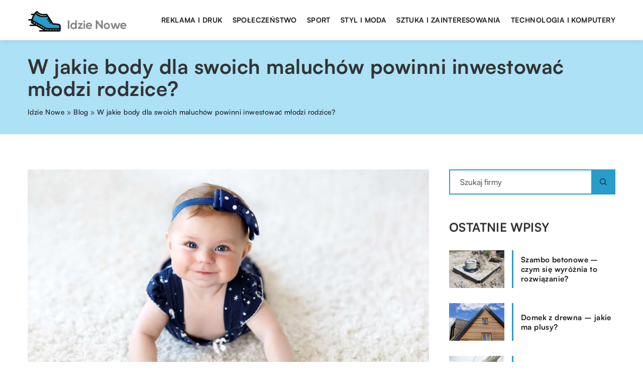

--- FILE ---
content_type: text/html; charset=UTF-8
request_url: https://idzie-nowe.pl/w-jakie-body-dla-swoich-maluchow-powinni-inwestowac-mlodzi-rodzice/
body_size: 13933
content:
<!DOCTYPE html>
<html lang="pl">
<head><meta charset="UTF-8"><script>if(navigator.userAgent.match(/MSIE|Internet Explorer/i)||navigator.userAgent.match(/Trident\/7\..*?rv:11/i)){var href=document.location.href;if(!href.match(/[?&]nowprocket/)){if(href.indexOf("?")==-1){if(href.indexOf("#")==-1){document.location.href=href+"?nowprocket=1"}else{document.location.href=href.replace("#","?nowprocket=1#")}}else{if(href.indexOf("#")==-1){document.location.href=href+"&nowprocket=1"}else{document.location.href=href.replace("#","&nowprocket=1#")}}}}</script><script>class RocketLazyLoadScripts{constructor(){this.v="1.2.3",this.triggerEvents=["keydown","mousedown","mousemove","touchmove","touchstart","touchend","wheel"],this.userEventHandler=this._triggerListener.bind(this),this.touchStartHandler=this._onTouchStart.bind(this),this.touchMoveHandler=this._onTouchMove.bind(this),this.touchEndHandler=this._onTouchEnd.bind(this),this.clickHandler=this._onClick.bind(this),this.interceptedClicks=[],window.addEventListener("pageshow",t=>{this.persisted=t.persisted}),window.addEventListener("DOMContentLoaded",()=>{this._preconnect3rdParties()}),this.delayedScripts={normal:[],async:[],defer:[]},this.trash=[],this.allJQueries=[]}_addUserInteractionListener(t){if(document.hidden){t._triggerListener();return}this.triggerEvents.forEach(e=>window.addEventListener(e,t.userEventHandler,{passive:!0})),window.addEventListener("touchstart",t.touchStartHandler,{passive:!0}),window.addEventListener("mousedown",t.touchStartHandler),document.addEventListener("visibilitychange",t.userEventHandler)}_removeUserInteractionListener(){this.triggerEvents.forEach(t=>window.removeEventListener(t,this.userEventHandler,{passive:!0})),document.removeEventListener("visibilitychange",this.userEventHandler)}_onTouchStart(t){"HTML"!==t.target.tagName&&(window.addEventListener("touchend",this.touchEndHandler),window.addEventListener("mouseup",this.touchEndHandler),window.addEventListener("touchmove",this.touchMoveHandler,{passive:!0}),window.addEventListener("mousemove",this.touchMoveHandler),t.target.addEventListener("click",this.clickHandler),this._renameDOMAttribute(t.target,"onclick","rocket-onclick"),this._pendingClickStarted())}_onTouchMove(t){window.removeEventListener("touchend",this.touchEndHandler),window.removeEventListener("mouseup",this.touchEndHandler),window.removeEventListener("touchmove",this.touchMoveHandler,{passive:!0}),window.removeEventListener("mousemove",this.touchMoveHandler),t.target.removeEventListener("click",this.clickHandler),this._renameDOMAttribute(t.target,"rocket-onclick","onclick"),this._pendingClickFinished()}_onTouchEnd(t){window.removeEventListener("touchend",this.touchEndHandler),window.removeEventListener("mouseup",this.touchEndHandler),window.removeEventListener("touchmove",this.touchMoveHandler,{passive:!0}),window.removeEventListener("mousemove",this.touchMoveHandler)}_onClick(t){t.target.removeEventListener("click",this.clickHandler),this._renameDOMAttribute(t.target,"rocket-onclick","onclick"),this.interceptedClicks.push(t),t.preventDefault(),t.stopPropagation(),t.stopImmediatePropagation(),this._pendingClickFinished()}_replayClicks(){window.removeEventListener("touchstart",this.touchStartHandler,{passive:!0}),window.removeEventListener("mousedown",this.touchStartHandler),this.interceptedClicks.forEach(t=>{t.target.dispatchEvent(new MouseEvent("click",{view:t.view,bubbles:!0,cancelable:!0}))})}_waitForPendingClicks(){return new Promise(t=>{this._isClickPending?this._pendingClickFinished=t:t()})}_pendingClickStarted(){this._isClickPending=!0}_pendingClickFinished(){this._isClickPending=!1}_renameDOMAttribute(t,e,r){t.hasAttribute&&t.hasAttribute(e)&&(event.target.setAttribute(r,event.target.getAttribute(e)),event.target.removeAttribute(e))}_triggerListener(){this._removeUserInteractionListener(this),"loading"===document.readyState?document.addEventListener("DOMContentLoaded",this._loadEverythingNow.bind(this)):this._loadEverythingNow()}_preconnect3rdParties(){let t=[];document.querySelectorAll("script[type=rocketlazyloadscript]").forEach(e=>{if(e.hasAttribute("src")){let r=new URL(e.src).origin;r!==location.origin&&t.push({src:r,crossOrigin:e.crossOrigin||"module"===e.getAttribute("data-rocket-type")})}}),t=[...new Map(t.map(t=>[JSON.stringify(t),t])).values()],this._batchInjectResourceHints(t,"preconnect")}async _loadEverythingNow(){this.lastBreath=Date.now(),this._delayEventListeners(this),this._delayJQueryReady(this),this._handleDocumentWrite(),this._registerAllDelayedScripts(),this._preloadAllScripts(),await this._loadScriptsFromList(this.delayedScripts.normal),await this._loadScriptsFromList(this.delayedScripts.defer),await this._loadScriptsFromList(this.delayedScripts.async);try{await this._triggerDOMContentLoaded(),await this._triggerWindowLoad()}catch(t){console.error(t)}window.dispatchEvent(new Event("rocket-allScriptsLoaded")),this._waitForPendingClicks().then(()=>{this._replayClicks()}),this._emptyTrash()}_registerAllDelayedScripts(){document.querySelectorAll("script[type=rocketlazyloadscript]").forEach(t=>{t.hasAttribute("data-rocket-src")?t.hasAttribute("async")&&!1!==t.async?this.delayedScripts.async.push(t):t.hasAttribute("defer")&&!1!==t.defer||"module"===t.getAttribute("data-rocket-type")?this.delayedScripts.defer.push(t):this.delayedScripts.normal.push(t):this.delayedScripts.normal.push(t)})}async _transformScript(t){return new Promise((await this._littleBreath(),navigator.userAgent.indexOf("Firefox/")>0||""===navigator.vendor)?e=>{let r=document.createElement("script");[...t.attributes].forEach(t=>{let e=t.nodeName;"type"!==e&&("data-rocket-type"===e&&(e="type"),"data-rocket-src"===e&&(e="src"),r.setAttribute(e,t.nodeValue))}),t.text&&(r.text=t.text),r.hasAttribute("src")?(r.addEventListener("load",e),r.addEventListener("error",e)):(r.text=t.text,e());try{t.parentNode.replaceChild(r,t)}catch(i){e()}}:async e=>{function r(){t.setAttribute("data-rocket-status","failed"),e()}try{let i=t.getAttribute("data-rocket-type"),n=t.getAttribute("data-rocket-src");t.text,i?(t.type=i,t.removeAttribute("data-rocket-type")):t.removeAttribute("type"),t.addEventListener("load",function r(){t.setAttribute("data-rocket-status","executed"),e()}),t.addEventListener("error",r),n?(t.removeAttribute("data-rocket-src"),t.src=n):t.src="data:text/javascript;base64,"+window.btoa(unescape(encodeURIComponent(t.text)))}catch(s){r()}})}async _loadScriptsFromList(t){let e=t.shift();return e&&e.isConnected?(await this._transformScript(e),this._loadScriptsFromList(t)):Promise.resolve()}_preloadAllScripts(){this._batchInjectResourceHints([...this.delayedScripts.normal,...this.delayedScripts.defer,...this.delayedScripts.async],"preload")}_batchInjectResourceHints(t,e){var r=document.createDocumentFragment();t.forEach(t=>{let i=t.getAttribute&&t.getAttribute("data-rocket-src")||t.src;if(i){let n=document.createElement("link");n.href=i,n.rel=e,"preconnect"!==e&&(n.as="script"),t.getAttribute&&"module"===t.getAttribute("data-rocket-type")&&(n.crossOrigin=!0),t.crossOrigin&&(n.crossOrigin=t.crossOrigin),t.integrity&&(n.integrity=t.integrity),r.appendChild(n),this.trash.push(n)}}),document.head.appendChild(r)}_delayEventListeners(t){let e={};function r(t,r){!function t(r){!e[r]&&(e[r]={originalFunctions:{add:r.addEventListener,remove:r.removeEventListener},eventsToRewrite:[]},r.addEventListener=function(){arguments[0]=i(arguments[0]),e[r].originalFunctions.add.apply(r,arguments)},r.removeEventListener=function(){arguments[0]=i(arguments[0]),e[r].originalFunctions.remove.apply(r,arguments)});function i(t){return e[r].eventsToRewrite.indexOf(t)>=0?"rocket-"+t:t}}(t),e[t].eventsToRewrite.push(r)}function i(t,e){let r=t[e];Object.defineProperty(t,e,{get:()=>r||function(){},set(i){t["rocket"+e]=r=i}})}r(document,"DOMContentLoaded"),r(window,"DOMContentLoaded"),r(window,"load"),r(window,"pageshow"),r(document,"readystatechange"),i(document,"onreadystatechange"),i(window,"onload"),i(window,"onpageshow")}_delayJQueryReady(t){let e;function r(r){if(r&&r.fn&&!t.allJQueries.includes(r)){r.fn.ready=r.fn.init.prototype.ready=function(e){return t.domReadyFired?e.bind(document)(r):document.addEventListener("rocket-DOMContentLoaded",()=>e.bind(document)(r)),r([])};let i=r.fn.on;r.fn.on=r.fn.init.prototype.on=function(){if(this[0]===window){function t(t){return t.split(" ").map(t=>"load"===t||0===t.indexOf("load.")?"rocket-jquery-load":t).join(" ")}"string"==typeof arguments[0]||arguments[0]instanceof String?arguments[0]=t(arguments[0]):"object"==typeof arguments[0]&&Object.keys(arguments[0]).forEach(e=>{let r=arguments[0][e];delete arguments[0][e],arguments[0][t(e)]=r})}return i.apply(this,arguments),this},t.allJQueries.push(r)}e=r}r(window.jQuery),Object.defineProperty(window,"jQuery",{get:()=>e,set(t){r(t)}})}async _triggerDOMContentLoaded(){this.domReadyFired=!0,await this._littleBreath(),document.dispatchEvent(new Event("rocket-DOMContentLoaded")),await this._littleBreath(),window.dispatchEvent(new Event("rocket-DOMContentLoaded")),await this._littleBreath(),document.dispatchEvent(new Event("rocket-readystatechange")),await this._littleBreath(),document.rocketonreadystatechange&&document.rocketonreadystatechange()}async _triggerWindowLoad(){await this._littleBreath(),window.dispatchEvent(new Event("rocket-load")),await this._littleBreath(),window.rocketonload&&window.rocketonload(),await this._littleBreath(),this.allJQueries.forEach(t=>t(window).trigger("rocket-jquery-load")),await this._littleBreath();let t=new Event("rocket-pageshow");t.persisted=this.persisted,window.dispatchEvent(t),await this._littleBreath(),window.rocketonpageshow&&window.rocketonpageshow({persisted:this.persisted})}_handleDocumentWrite(){let t=new Map;document.write=document.writeln=function(e){let r=document.currentScript;r||console.error("WPRocket unable to document.write this: "+e);let i=document.createRange(),n=r.parentElement,s=t.get(r);void 0===s&&(s=r.nextSibling,t.set(r,s));let a=document.createDocumentFragment();i.setStart(a,0),a.appendChild(i.createContextualFragment(e)),n.insertBefore(a,s)}}async _littleBreath(){Date.now()-this.lastBreath>45&&(await this._requestAnimFrame(),this.lastBreath=Date.now())}async _requestAnimFrame(){return document.hidden?new Promise(t=>setTimeout(t)):new Promise(t=>requestAnimationFrame(t))}_emptyTrash(){this.trash.forEach(t=>t.remove())}static run(){let t=new RocketLazyLoadScripts;t._addUserInteractionListener(t)}}RocketLazyLoadScripts.run();</script>	
	
	<meta name="viewport" content="width=device-width, initial-scale=1">
		<meta name='robots' content='index, follow, max-image-preview:large, max-snippet:-1, max-video-preview:-1' />

	<!-- This site is optimized with the Yoast SEO plugin v26.6 - https://yoast.com/wordpress/plugins/seo/ -->
	<title>W jakie body dla swoich maluchów powinni inwestować młodzi rodzice? - idzie-nowe.pl</title><link rel="stylesheet" href="https://idzie-nowe.pl/wp-content/cache/min/1/48b019f1005c16fd20e33c64f6b45f45.css" media="all" data-minify="1" />
	<link rel="canonical" href="https://idzie-nowe.pl/w-jakie-body-dla-swoich-maluchow-powinni-inwestowac-mlodzi-rodzice/" />
	<meta property="og:locale" content="pl_PL" />
	<meta property="og:type" content="article" />
	<meta property="og:title" content="W jakie body dla swoich maluchów powinni inwestować młodzi rodzice? - idzie-nowe.pl" />
	<meta property="og:description" content="Body to podstawowa część garderoby każdego niemowlaka. W związku z tym stanowi niezastąpiony element wyprawki do szpitala, jak i wyposażenie [&hellip;]" />
	<meta property="og:url" content="https://idzie-nowe.pl/w-jakie-body-dla-swoich-maluchow-powinni-inwestowac-mlodzi-rodzice/" />
	<meta property="og:site_name" content="idzie-nowe.pl" />
	<meta property="og:image" content="https://idzie-nowe.pl/wp-content/uploads/2022/02/lifestyle-niemowlak-body-niemowlece-ubranka-dla-dziecka.jpg" />
	<meta property="og:image:width" content="1280" />
	<meta property="og:image:height" content="800" />
	<meta property="og:image:type" content="image/jpeg" />
	<meta name="author" content="idzie-nowe" />
	<meta name="twitter:card" content="summary_large_image" />
	<meta name="twitter:label1" content="Napisane przez" />
	<meta name="twitter:data1" content="idzie-nowe" />
	<meta name="twitter:label2" content="Szacowany czas czytania" />
	<meta name="twitter:data2" content="1 minuta" />
	<script type="application/ld+json" class="yoast-schema-graph">{"@context":"https://schema.org","@graph":[{"@type":"WebPage","@id":"https://idzie-nowe.pl/w-jakie-body-dla-swoich-maluchow-powinni-inwestowac-mlodzi-rodzice/","url":"https://idzie-nowe.pl/w-jakie-body-dla-swoich-maluchow-powinni-inwestowac-mlodzi-rodzice/","name":"W jakie body dla swoich maluchów powinni inwestować młodzi rodzice? - idzie-nowe.pl","isPartOf":{"@id":"https://idzie-nowe.pl/#website"},"primaryImageOfPage":{"@id":"https://idzie-nowe.pl/w-jakie-body-dla-swoich-maluchow-powinni-inwestowac-mlodzi-rodzice/#primaryimage"},"image":{"@id":"https://idzie-nowe.pl/w-jakie-body-dla-swoich-maluchow-powinni-inwestowac-mlodzi-rodzice/#primaryimage"},"thumbnailUrl":"https://idzie-nowe.pl/wp-content/uploads/2022/02/lifestyle-niemowlak-body-niemowlece-ubranka-dla-dziecka.jpg","datePublished":"2022-02-08T07:00:14+00:00","inLanguage":"pl-PL","potentialAction":[{"@type":"ReadAction","target":["https://idzie-nowe.pl/w-jakie-body-dla-swoich-maluchow-powinni-inwestowac-mlodzi-rodzice/"]}]},{"@type":"ImageObject","inLanguage":"pl-PL","@id":"https://idzie-nowe.pl/w-jakie-body-dla-swoich-maluchow-powinni-inwestowac-mlodzi-rodzice/#primaryimage","url":"https://idzie-nowe.pl/wp-content/uploads/2022/02/lifestyle-niemowlak-body-niemowlece-ubranka-dla-dziecka.jpg","contentUrl":"https://idzie-nowe.pl/wp-content/uploads/2022/02/lifestyle-niemowlak-body-niemowlece-ubranka-dla-dziecka.jpg","width":1280,"height":800},{"@type":"WebSite","@id":"https://idzie-nowe.pl/#website","url":"https://idzie-nowe.pl/","name":"idzie-nowe.pl","description":"","potentialAction":[{"@type":"SearchAction","target":{"@type":"EntryPoint","urlTemplate":"https://idzie-nowe.pl/?s={search_term_string}"},"query-input":{"@type":"PropertyValueSpecification","valueRequired":true,"valueName":"search_term_string"}}],"inLanguage":"pl-PL"}]}</script>
	<!-- / Yoast SEO plugin. -->


<link rel='dns-prefetch' href='//cdnjs.cloudflare.com' />

<style id='wp-img-auto-sizes-contain-inline-css' type='text/css'>
img:is([sizes=auto i],[sizes^="auto," i]){contain-intrinsic-size:3000px 1500px}
/*# sourceURL=wp-img-auto-sizes-contain-inline-css */
</style>
<style id='wp-emoji-styles-inline-css' type='text/css'>

	img.wp-smiley, img.emoji {
		display: inline !important;
		border: none !important;
		box-shadow: none !important;
		height: 1em !important;
		width: 1em !important;
		margin: 0 0.07em !important;
		vertical-align: -0.1em !important;
		background: none !important;
		padding: 0 !important;
	}
/*# sourceURL=wp-emoji-styles-inline-css */
</style>
<style id='classic-theme-styles-inline-css' type='text/css'>
/*! This file is auto-generated */
.wp-block-button__link{color:#fff;background-color:#32373c;border-radius:9999px;box-shadow:none;text-decoration:none;padding:calc(.667em + 2px) calc(1.333em + 2px);font-size:1.125em}.wp-block-file__button{background:#32373c;color:#fff;text-decoration:none}
/*# sourceURL=/wp-includes/css/classic-themes.min.css */
</style>

<script type="text/javascript" src="https://idzie-nowe.pl/wp-includes/js/jquery/jquery.min.js?ver=3.7.1" id="jquery-core-js"></script>
<script type="text/javascript" src="https://idzie-nowe.pl/wp-includes/js/jquery/jquery-migrate.min.js?ver=3.4.1" id="jquery-migrate-js" defer></script>
<script  type="application/ld+json">
        {
          "@context": "https://schema.org",
          "@type": "BreadcrumbList",
          "itemListElement": [{"@type": "ListItem","position": 1,"name": "idzie nowe","item": "https://idzie-nowe.pl" },{"@type": "ListItem","position": 2,"name": "Blog","item": "https://idzie-nowe.pl/blog/" },{"@type": "ListItem","position": 3,"name": "W jakie body dla swoich maluchów powinni inwestować młodzi rodzice?"}]
        }
        </script>    <style>
    @font-face {font-family: 'Satoshi';font-style: normal;font-weight: 400;src: url('https://idzie-nowe.pl/wp-content/themes/knight-theme/fonts/Satoshi-Regular.otf');font-display: swap;}
    @font-face {font-family: 'Satoshi';font-style: normal;font-weight: 500;src: url('https://idzie-nowe.pl/wp-content/themes/knight-theme/fonts/Satoshi-Medium.otf');font-display: swap;}
    @font-face {font-family: 'Satoshi';font-style: normal;font-weight: 700;src: url('https://idzie-nowe.pl/wp-content/themes/knight-theme/fonts/Satoshi-Bold.otf');font-display: swap;}
    @font-face {font-family: 'Satoshi';font-style: normal;font-weight: 900;src: url('https://idzie-nowe.pl/wp-content/themes/knight-theme/fonts/Satoshi-Black.otf');font-display: swap;}
    </style>
<script  type="application/ld+json">
        {
          "@context": "https://schema.org",
          "@type": "Article",
          "headline": "W jakie body dla swoich maluchów powinni inwestować młodzi rodzice?",
          "image": "https://idzie-nowe.pl/wp-content/uploads/2022/02/lifestyle-niemowlak-body-niemowlece-ubranka-dla-dziecka.jpg",
          "datePublished": "2022-02-08",
          "dateModified": "2022-02-08",
          "author": {
            "@type": "Person",
            "name": "idzie-nowe"
          },
           "publisher": {
            "@type": "Organization",
            "name": "idzie-nowe.pl",
            "logo": {
              "@type": "ImageObject",
              "url": "https://idzie-nowe.pl/wp-content/uploads/2023/07/logo2_8_b.png"
            }
          }
          
        }
        </script><link rel="icon" href="https://idzie-nowe.pl/wp-content/uploads/2023/07/cropped-idzie-nowe-192x192-1.png" sizes="32x32" />
<link rel="icon" href="https://idzie-nowe.pl/wp-content/uploads/2023/07/cropped-idzie-nowe-192x192-1.png" sizes="192x192" />
<link rel="apple-touch-icon" href="https://idzie-nowe.pl/wp-content/uploads/2023/07/cropped-idzie-nowe-192x192-1.png" />
<meta name="msapplication-TileImage" content="https://idzie-nowe.pl/wp-content/uploads/2023/07/cropped-idzie-nowe-192x192-1.png" />
<noscript><style id="rocket-lazyload-nojs-css">.rll-youtube-player, [data-lazy-src]{display:none !important;}</style></noscript>	

<!-- Google tag (gtag.js) -->
<script type="rocketlazyloadscript" async data-rocket-src="https://www.googletagmanager.com/gtag/js?id=G-J0NWNRXVP4"></script>
<script type="rocketlazyloadscript">
  window.dataLayer = window.dataLayer || [];
  function gtag(){dataLayer.push(arguments);}
  gtag('js', new Date());

  gtag('config', 'G-J0NWNRXVP4');
</script>

<style id='global-styles-inline-css' type='text/css'>
:root{--wp--preset--aspect-ratio--square: 1;--wp--preset--aspect-ratio--4-3: 4/3;--wp--preset--aspect-ratio--3-4: 3/4;--wp--preset--aspect-ratio--3-2: 3/2;--wp--preset--aspect-ratio--2-3: 2/3;--wp--preset--aspect-ratio--16-9: 16/9;--wp--preset--aspect-ratio--9-16: 9/16;--wp--preset--color--black: #000000;--wp--preset--color--cyan-bluish-gray: #abb8c3;--wp--preset--color--white: #ffffff;--wp--preset--color--pale-pink: #f78da7;--wp--preset--color--vivid-red: #cf2e2e;--wp--preset--color--luminous-vivid-orange: #ff6900;--wp--preset--color--luminous-vivid-amber: #fcb900;--wp--preset--color--light-green-cyan: #7bdcb5;--wp--preset--color--vivid-green-cyan: #00d084;--wp--preset--color--pale-cyan-blue: #8ed1fc;--wp--preset--color--vivid-cyan-blue: #0693e3;--wp--preset--color--vivid-purple: #9b51e0;--wp--preset--gradient--vivid-cyan-blue-to-vivid-purple: linear-gradient(135deg,rgb(6,147,227) 0%,rgb(155,81,224) 100%);--wp--preset--gradient--light-green-cyan-to-vivid-green-cyan: linear-gradient(135deg,rgb(122,220,180) 0%,rgb(0,208,130) 100%);--wp--preset--gradient--luminous-vivid-amber-to-luminous-vivid-orange: linear-gradient(135deg,rgb(252,185,0) 0%,rgb(255,105,0) 100%);--wp--preset--gradient--luminous-vivid-orange-to-vivid-red: linear-gradient(135deg,rgb(255,105,0) 0%,rgb(207,46,46) 100%);--wp--preset--gradient--very-light-gray-to-cyan-bluish-gray: linear-gradient(135deg,rgb(238,238,238) 0%,rgb(169,184,195) 100%);--wp--preset--gradient--cool-to-warm-spectrum: linear-gradient(135deg,rgb(74,234,220) 0%,rgb(151,120,209) 20%,rgb(207,42,186) 40%,rgb(238,44,130) 60%,rgb(251,105,98) 80%,rgb(254,248,76) 100%);--wp--preset--gradient--blush-light-purple: linear-gradient(135deg,rgb(255,206,236) 0%,rgb(152,150,240) 100%);--wp--preset--gradient--blush-bordeaux: linear-gradient(135deg,rgb(254,205,165) 0%,rgb(254,45,45) 50%,rgb(107,0,62) 100%);--wp--preset--gradient--luminous-dusk: linear-gradient(135deg,rgb(255,203,112) 0%,rgb(199,81,192) 50%,rgb(65,88,208) 100%);--wp--preset--gradient--pale-ocean: linear-gradient(135deg,rgb(255,245,203) 0%,rgb(182,227,212) 50%,rgb(51,167,181) 100%);--wp--preset--gradient--electric-grass: linear-gradient(135deg,rgb(202,248,128) 0%,rgb(113,206,126) 100%);--wp--preset--gradient--midnight: linear-gradient(135deg,rgb(2,3,129) 0%,rgb(40,116,252) 100%);--wp--preset--font-size--small: 13px;--wp--preset--font-size--medium: 20px;--wp--preset--font-size--large: 36px;--wp--preset--font-size--x-large: 42px;--wp--preset--spacing--20: 0.44rem;--wp--preset--spacing--30: 0.67rem;--wp--preset--spacing--40: 1rem;--wp--preset--spacing--50: 1.5rem;--wp--preset--spacing--60: 2.25rem;--wp--preset--spacing--70: 3.38rem;--wp--preset--spacing--80: 5.06rem;--wp--preset--shadow--natural: 6px 6px 9px rgba(0, 0, 0, 0.2);--wp--preset--shadow--deep: 12px 12px 50px rgba(0, 0, 0, 0.4);--wp--preset--shadow--sharp: 6px 6px 0px rgba(0, 0, 0, 0.2);--wp--preset--shadow--outlined: 6px 6px 0px -3px rgb(255, 255, 255), 6px 6px rgb(0, 0, 0);--wp--preset--shadow--crisp: 6px 6px 0px rgb(0, 0, 0);}:where(.is-layout-flex){gap: 0.5em;}:where(.is-layout-grid){gap: 0.5em;}body .is-layout-flex{display: flex;}.is-layout-flex{flex-wrap: wrap;align-items: center;}.is-layout-flex > :is(*, div){margin: 0;}body .is-layout-grid{display: grid;}.is-layout-grid > :is(*, div){margin: 0;}:where(.wp-block-columns.is-layout-flex){gap: 2em;}:where(.wp-block-columns.is-layout-grid){gap: 2em;}:where(.wp-block-post-template.is-layout-flex){gap: 1.25em;}:where(.wp-block-post-template.is-layout-grid){gap: 1.25em;}.has-black-color{color: var(--wp--preset--color--black) !important;}.has-cyan-bluish-gray-color{color: var(--wp--preset--color--cyan-bluish-gray) !important;}.has-white-color{color: var(--wp--preset--color--white) !important;}.has-pale-pink-color{color: var(--wp--preset--color--pale-pink) !important;}.has-vivid-red-color{color: var(--wp--preset--color--vivid-red) !important;}.has-luminous-vivid-orange-color{color: var(--wp--preset--color--luminous-vivid-orange) !important;}.has-luminous-vivid-amber-color{color: var(--wp--preset--color--luminous-vivid-amber) !important;}.has-light-green-cyan-color{color: var(--wp--preset--color--light-green-cyan) !important;}.has-vivid-green-cyan-color{color: var(--wp--preset--color--vivid-green-cyan) !important;}.has-pale-cyan-blue-color{color: var(--wp--preset--color--pale-cyan-blue) !important;}.has-vivid-cyan-blue-color{color: var(--wp--preset--color--vivid-cyan-blue) !important;}.has-vivid-purple-color{color: var(--wp--preset--color--vivid-purple) !important;}.has-black-background-color{background-color: var(--wp--preset--color--black) !important;}.has-cyan-bluish-gray-background-color{background-color: var(--wp--preset--color--cyan-bluish-gray) !important;}.has-white-background-color{background-color: var(--wp--preset--color--white) !important;}.has-pale-pink-background-color{background-color: var(--wp--preset--color--pale-pink) !important;}.has-vivid-red-background-color{background-color: var(--wp--preset--color--vivid-red) !important;}.has-luminous-vivid-orange-background-color{background-color: var(--wp--preset--color--luminous-vivid-orange) !important;}.has-luminous-vivid-amber-background-color{background-color: var(--wp--preset--color--luminous-vivid-amber) !important;}.has-light-green-cyan-background-color{background-color: var(--wp--preset--color--light-green-cyan) !important;}.has-vivid-green-cyan-background-color{background-color: var(--wp--preset--color--vivid-green-cyan) !important;}.has-pale-cyan-blue-background-color{background-color: var(--wp--preset--color--pale-cyan-blue) !important;}.has-vivid-cyan-blue-background-color{background-color: var(--wp--preset--color--vivid-cyan-blue) !important;}.has-vivid-purple-background-color{background-color: var(--wp--preset--color--vivid-purple) !important;}.has-black-border-color{border-color: var(--wp--preset--color--black) !important;}.has-cyan-bluish-gray-border-color{border-color: var(--wp--preset--color--cyan-bluish-gray) !important;}.has-white-border-color{border-color: var(--wp--preset--color--white) !important;}.has-pale-pink-border-color{border-color: var(--wp--preset--color--pale-pink) !important;}.has-vivid-red-border-color{border-color: var(--wp--preset--color--vivid-red) !important;}.has-luminous-vivid-orange-border-color{border-color: var(--wp--preset--color--luminous-vivid-orange) !important;}.has-luminous-vivid-amber-border-color{border-color: var(--wp--preset--color--luminous-vivid-amber) !important;}.has-light-green-cyan-border-color{border-color: var(--wp--preset--color--light-green-cyan) !important;}.has-vivid-green-cyan-border-color{border-color: var(--wp--preset--color--vivid-green-cyan) !important;}.has-pale-cyan-blue-border-color{border-color: var(--wp--preset--color--pale-cyan-blue) !important;}.has-vivid-cyan-blue-border-color{border-color: var(--wp--preset--color--vivid-cyan-blue) !important;}.has-vivid-purple-border-color{border-color: var(--wp--preset--color--vivid-purple) !important;}.has-vivid-cyan-blue-to-vivid-purple-gradient-background{background: var(--wp--preset--gradient--vivid-cyan-blue-to-vivid-purple) !important;}.has-light-green-cyan-to-vivid-green-cyan-gradient-background{background: var(--wp--preset--gradient--light-green-cyan-to-vivid-green-cyan) !important;}.has-luminous-vivid-amber-to-luminous-vivid-orange-gradient-background{background: var(--wp--preset--gradient--luminous-vivid-amber-to-luminous-vivid-orange) !important;}.has-luminous-vivid-orange-to-vivid-red-gradient-background{background: var(--wp--preset--gradient--luminous-vivid-orange-to-vivid-red) !important;}.has-very-light-gray-to-cyan-bluish-gray-gradient-background{background: var(--wp--preset--gradient--very-light-gray-to-cyan-bluish-gray) !important;}.has-cool-to-warm-spectrum-gradient-background{background: var(--wp--preset--gradient--cool-to-warm-spectrum) !important;}.has-blush-light-purple-gradient-background{background: var(--wp--preset--gradient--blush-light-purple) !important;}.has-blush-bordeaux-gradient-background{background: var(--wp--preset--gradient--blush-bordeaux) !important;}.has-luminous-dusk-gradient-background{background: var(--wp--preset--gradient--luminous-dusk) !important;}.has-pale-ocean-gradient-background{background: var(--wp--preset--gradient--pale-ocean) !important;}.has-electric-grass-gradient-background{background: var(--wp--preset--gradient--electric-grass) !important;}.has-midnight-gradient-background{background: var(--wp--preset--gradient--midnight) !important;}.has-small-font-size{font-size: var(--wp--preset--font-size--small) !important;}.has-medium-font-size{font-size: var(--wp--preset--font-size--medium) !important;}.has-large-font-size{font-size: var(--wp--preset--font-size--large) !important;}.has-x-large-font-size{font-size: var(--wp--preset--font-size--x-large) !important;}
/*# sourceURL=global-styles-inline-css */
</style>
</head>

<body class="wp-singular post-template-default single single-post postid-3040 single-format-standard wp-theme-knight-theme">


	<header class="k_header">
		<div class="k_conatiner k-flex-between"> 
			<nav id="mainnav" class="mainnav" role="navigation">
				<div class="menu-menu-container"><ul id="menu-menu" class="menu"><li id="menu-item-6311" class="menu-item menu-item-type-custom menu-item-object-custom menu-item-6311"><a href="https://idzie-nowe.pl/firmy/reklama-i-druk/">Reklama i druk</a></li>
<li id="menu-item-6312" class="menu-item menu-item-type-custom menu-item-object-custom menu-item-6312"><a href="https://idzie-nowe.pl/firmy/spoleczenstwo/">Społeczeństwo</a></li>
<li id="menu-item-6313" class="menu-item menu-item-type-custom menu-item-object-custom menu-item-6313"><a href="https://idzie-nowe.pl/firmy/sport/">Sport</a></li>
<li id="menu-item-6314" class="menu-item menu-item-type-custom menu-item-object-custom menu-item-6314"><a href="https://idzie-nowe.pl/firmy/styl-i-moda/">Styl i moda</a></li>
<li id="menu-item-6315" class="menu-item menu-item-type-custom menu-item-object-custom menu-item-6315"><a href="https://idzie-nowe.pl/firmy/sztuka-i-zainteresowania/">Sztuka i zainteresowania</a></li>
<li id="menu-item-6316" class="menu-item menu-item-type-custom menu-item-object-custom menu-item-6316"><a href="https://idzie-nowe.pl/firmy/technologia-i-komputery/">Technologia i komputery</a></li>
</ul></div>			</nav> 
			<div class="k_logo">
								<a href="https://idzie-nowe.pl/">   
					<img width="500" height="125" src="https://idzie-nowe.pl/wp-content/uploads/2023/07/logo2_8_b.png" class="logo-main" alt="idzie-nowe.pl">	
				</a>
							</div> 	
			<div class="mobile-menu">
				<div id="btn-menu">
					<svg class="ham hamRotate ham8" viewBox="0 0 100 100" width="80" onclick="this.classList.toggle('active')">
						<path class="line top" d="m 30,33 h 40 c 3.722839,0 7.5,3.126468 7.5,8.578427 0,5.451959 -2.727029,8.421573 -7.5,8.421573 h -20" />
						<path class="line middle"d="m 30,50 h 40" />
						<path class="line bottom" d="m 70,67 h -40 c 0,0 -7.5,-0.802118 -7.5,-8.365747 0,-7.563629 7.5,-8.634253 7.5,-8.634253 h 20" />
					</svg>
				</div>
			</div>
		</div> 
	</header>


			
				


<section class="k_blog_banner k_bg_section k-flex-v-center">
	<div class="k_conatiner k-pt-3 k-pb-3 k_relative k-flex-center">
		<div class="k-flex k-mb-1">
			
			<h1 class="k_page_h1">W jakie body dla swoich maluchów powinni inwestować młodzi rodzice?</h1>
			
		</div>
		<ul id="breadcrumbs" class="k_breadcrumbs"><li class="item-home"><a class="bread-link bread-home" href="https://idzie-nowe.pl" title="idzie nowe">idzie nowe</a></li><li class="separator separator-home"> &#187; </li><li data-id="4" class="item-cat"><a href="https://idzie-nowe.pl/blog/">Blog</a></li><li class="separator"> &#187; </li><li data-id="5" class="item-current  item-3040"><strong class="bread-current bread-3040" title="W jakie body dla swoich maluchów powinni inwestować młodzi rodzice?">W jakie body dla swoich maluchów powinni inwestować młodzi rodzice?</strong></li></ul>	</div>
</section>

<section class="k_text_section k-pt-7 k-pt-5-m">
	<div class="k_conatiner k_conatiner-col">
		
		<div class="k_col-7">

		

		<div class="k_relative k-flex k_img_banner k-mb-3">
			<img width="1280" height="800" src="https://idzie-nowe.pl/wp-content/uploads/2022/02/lifestyle-niemowlak-body-niemowlece-ubranka-dla-dziecka.jpg" alt="W jakie body dla swoich maluchów powinni inwestować młodzi rodzice?">			<div class="k_post-single-cat">
				<a href="https://idzie-nowe.pl/category/zycie-codzienne/">Życie codzienne</a>  
			</div> 
		</div>
		
		<div class="k_meta-single k-mb-3 k-flex k-flex-v-center k_weight-semibold">
				<div class="k_post-single-author">
				
					<div class="k_meta-value k-flex k-flex-v-center">
					
						<a href="https://idzie-nowe.pl/autor/idzie-nowe/" rel="nofollow">idzie-nowe</a>					</div>
				</div>
				<div class="k_post-single-sep">/</div>
				<div class="k_post-single-date">
					<div class="k_meta-value k-flex k-flex-v-center">
					
						<time>08.02.2022</time>
					</div>
				</div>
				
				
				 
			</div>
			
			<div class="k-flex k-mb-3">
				<div class="k-post-reading-time">Potrzebujesz ok. 1 min. aby przeczytać ten wpis</div>			</div>

			
			<div class="k_content k_ul">
				<div class='etykiety-publikacji'></div><p><span style="font-weight: 400;">Body to podstawowa część garderoby każdego niemowlaka. W związku z tym stanowi niezastąpiony element wyprawki do szpitala, jak i wyposażenie każdej szafy malucha. Rodzice doceniają body przede wszystkim za uniwersalność. Świetnie komponuje się z pozostałymi elementami odzieży, ale jednocześnie można je wykorzystać oddzielnie. To również praktyczny dodatek, ponieważ zapinane na guziki czy rzepy umożliwiają szybką i łatwą wymianę pieluszki. Niemniej, należy wybrać takie body, które nie tylko ułatwi życie rodzicom, ale przede wszystkim zapewni komfort maluchowi. Jak zatem wybrać odpowiednie?</span></p>
<h2><span style="font-weight: 400;">Bawełna jako podstawowy materiał odzieży dziecięcej</span></h2>
<p><span style="font-weight: 400;">Wybierając body dla dziecka, należy przede wszystkim zwrócić uwagę na materiał, z którego jest wykonane. Najlepiej sprawdza się bawełna, która jest delikatna i miękka w dotyku, nie podrażnia i nie wywołuje alergii. Jednocześnie zapewnia prawidłową cyrkulację powietrza, a także komfort termiczny. Szeroki wybór bawełnianych body znajdziemy na stronie internetowej <a href="https://mileobaby.pl/">https://mileobaby.pl/</a>. Równie ważny jest rodzaj zapięcia. Guziki nie powinny wbijać się w ciało ani powodować innego rodzaju dyskomfortu. Alternatywą są praktyczne rzepy, rzadziej zamek błyskawiczny.</span></p>
			</div>

			

			

			
			<div class="k_posts-category k-flex k-mt-5">
				<div class="k-flex k_post-category-title k_uppercase k_weight-bold k_subtitle-24 k-mb-3 k_ls-1">Zobacz również</div>
				
				<div class="k_posts_category k-grid k-grid-2 k-gap-30"><div class="k_post_category-item k-flex"><div class="k_post-image k-flex k-mb-1"><a class="k-flex" href="https://idzie-nowe.pl/jak-wybrac-odpowiednia-farbe-do-drewna/" rel="nofollow"><img width="1280" height="854" src="https://idzie-nowe.pl/wp-content/uploads/2022/08/farba-remont-pedzel.jpg" class="attachment-full size-full wp-post-image" alt="Jak wybrać odpowiednią farbę do drewna?" decoding="async" /></a></div><div class="k_post-content"><div class="k_post-date k-mb-1"><time>13.01.2023</time></div><a class="k_post-title k_weight-semibold" href="https://idzie-nowe.pl/jak-wybrac-odpowiednia-farbe-do-drewna/">Jak wybrać odpowiednią farbę do drewna?</a></div></div><div class="k_post_category-item k-flex"><div class="k_post-image k-flex k-mb-1"><a class="k-flex" href="https://idzie-nowe.pl/o-jakie-formalnosci-nalezy-zadbac-aby-moc-sie-rozwiesc/" rel="nofollow"><img width="1280" height="854" src="https://idzie-nowe.pl/wp-content/uploads/2021/09/rozwod.jpeg" class="attachment-full size-full wp-post-image" alt="O jakie formalności należy zadbać, aby móc się rozwieść?" decoding="async" loading="lazy" /></a></div><div class="k_post-content"><div class="k_post-date k-mb-1"><time>06.08.2021</time></div><a class="k_post-title k_weight-semibold" href="https://idzie-nowe.pl/o-jakie-formalnosci-nalezy-zadbac-aby-moc-sie-rozwiesc/">O jakie formalności należy zadbać, aby móc się rozwieść?</a></div></div><div class="k_post_category-item k-flex"><div class="k_post-image k-flex k-mb-1"><a class="k-flex" href="https://idzie-nowe.pl/jak-wybrac-idealny-papier-toaletowy/" rel="nofollow"><img width="1280" height="853" src="https://idzie-nowe.pl/wp-content/uploads/2021/11/lazienka-dom-i-wnetrze-plytki-armatura-sedes.jpg" class="attachment-full size-full wp-post-image" alt="Jak wybrać idealny papier toaletowy?" decoding="async" loading="lazy" /></a></div><div class="k_post-content"><div class="k_post-date k-mb-1"><time>18.10.2021</time></div><a class="k_post-title k_weight-semibold" href="https://idzie-nowe.pl/jak-wybrac-idealny-papier-toaletowy/">Jak wybrać idealny papier toaletowy?</a></div></div><div class="k_post_category-item k-flex"><div class="k_post-image k-flex k-mb-1"><a class="k-flex" href="https://idzie-nowe.pl/czym-karmic-starsze-konie/" rel="nofollow"><img width="1280" height="879" src="https://idzie-nowe.pl/wp-content/uploads/2019/12/kon-2.jpg" class="attachment-full size-full wp-post-image" alt="Czym karmić starsze konie?" decoding="async" loading="lazy" /></a></div><div class="k_post-content"><div class="k_post-date k-mb-1"><time>16.12.2019</time></div><a class="k_post-title k_weight-semibold" href="https://idzie-nowe.pl/czym-karmic-starsze-konie/">Czym karmić starsze konie?</a></div></div><div class="k_post_category-item k-flex"><div class="k_post-image k-flex k-mb-1"><a class="k-flex" href="https://idzie-nowe.pl/wygodne-ubrania-damskie-na-co-dzien/" rel="nofollow"><img width="1280" height="854" src="https://idzie-nowe.pl/wp-content/uploads/2020/02/radosc-kobieta-uroda-ubior-moda-styl-lifestyle.jpg" class="attachment-full size-full wp-post-image" alt="Wygodne ubrania damskie na co dzień" decoding="async" loading="lazy" /></a></div><div class="k_post-content"><div class="k_post-date k-mb-1"><time>13.12.2019</time></div><a class="k_post-title k_weight-semibold" href="https://idzie-nowe.pl/wygodne-ubrania-damskie-na-co-dzien/">Wygodne ubrania damskie na co dzień</a></div></div><div class="k_post_category-item k-flex"><div class="k_post-image k-flex k-mb-1"><a class="k-flex" href="https://idzie-nowe.pl/foteliki-dla-dzieci-na-co-zwrocic-uwage/" rel="nofollow"><img width="1280" height="853" src="https://idzie-nowe.pl/wp-content/uploads/2019/08/dziecko-spacer-wozek.jpg" class="attachment-full size-full wp-post-image" alt="Foteliki dla dzieci &#8211; na co zwrócić uwagę?" decoding="async" loading="lazy" /></a></div><div class="k_post-content"><div class="k_post-date k-mb-1"><time>22.08.2019</time></div><a class="k_post-title k_weight-semibold" href="https://idzie-nowe.pl/foteliki-dla-dzieci-na-co-zwrocic-uwage/">Foteliki dla dzieci &#8211; na co zwrócić uwagę?</a></div></div></div>	
				
			</div>

			<div class="k_comments_section k-pt-5 k-pb-7">
				
				

 

<div class="k_comments">
    	<div id="respond" class="comment-respond">
		<div class="k_form-title k_subtitle-24 k_uppercase k_weight-bold k-mb-4 k_ls-2">Dodaj komentarz <small><a rel="nofollow" id="cancel-comment-reply-link" href="/w-jakie-body-dla-swoich-maluchow-powinni-inwestowac-mlodzi-rodzice/#respond" style="display:none;">Anuluj pisanie odpowiedzi</a></small></div><form action="https://idzie-nowe.pl/wp-comments-post.php" method="post" id="commentform" class="comment-form"><p class="comment-notes"><span id="email-notes">Twój adres e-mail nie zostanie opublikowany.</span> <span class="required-field-message">Wymagane pola są oznaczone <span class="required">*</span></span></p><p class="comment-form-comment"><label for="comment">Komentarz</label><textarea id="comment" required="required" name="comment" cols="45" rows="5" placeholder="Twój komentarz" aria-required="true"></textarea></p><p class="comment-form-author"><label for="author">Nazwa</label> <span class="required">*</span><input id="author" name="author" type="text" value="" size="30" aria-required='true' placeholder="Nazwa" /></p>
<p class="comment-form-email"><label for="email">E-mail</label> <span class="required">*</span><input id="email" name="email" type="text" value="" size="30" aria-required='true' placeholder="E-mail" /></p>
<p class="comment-form-url"><label for="url">Witryna www</label><input id="url" name="url" type="text" value="" size="30"  placeholder="Witryna www"/></p>
<p class="comment-form-cookies-consent"><input id="wp-comment-cookies-consent" name="wp-comment-cookies-consent" type="checkbox" value="yes"Array /><label for="wp-comment-cookies-consent">Zapamiętaj mnie</label></p>
<p class="form-submit"><input name="submit" type="submit" id="submit" class="submit" value="Wyślij" /> <input type='hidden' name='comment_post_ID' value='3040' id='comment_post_ID' />
<input type='hidden' name='comment_parent' id='comment_parent' value='0' />
</p> <p class="comment-form-aios-antibot-keys"><input type="hidden" name="mgtfgr5m" value="p3mw4bxyzec2" ><input type="hidden" name="5oj55o5r" value="ngucqxdrctf2" ><input type="hidden" name="aios_antibot_keys_expiry" id="aios_antibot_keys_expiry" value="1767657600"></p></form>	</div><!-- #respond -->
	


     
</div>					
			</div>	

			
		</div>
		<div class="k_col-3 k-pb-7">

			<div class="k_search-form k-flex ">
	<form  class="k-flex k-flex-v-center k_relative" method="get" action="https://idzie-nowe.pl/">
		<input class="k_search-input" type="text" name="s" placeholder="Szukaj firmy" value="">
		<button class="k_search-btn" type="submit" aria-label="Szukaj"></button>
	</form>
</div>

			<div class="k_blog-post-recent k-flex k-mt-5 k-mb-5 ">
				
				<div class="k_blog-post-recent-title k-third-color k_subtitle-24">Ostatnie wpisy</div>
				<div class="k_recent-post k-flex"><div class="k_recent-item k-flex k-mt-3"><div class="k_post-image"><a class="k-flex" href="https://idzie-nowe.pl/szambo-betonowe-czym-sie-wyroznia-to-rozwiazanie/" rel="nofollow"><img width="1280" height="853" src="https://idzie-nowe.pl/wp-content/uploads/2023/03/szambo-betonowe.jpeg" alt="Szambo betonowe &#8211; czym się wyróżnia to rozwiązanie?" loading="lazy"></a></div><div class="k_post-content"><a class="k_post-title" href="https://idzie-nowe.pl/szambo-betonowe-czym-sie-wyroznia-to-rozwiazanie/">Szambo betonowe &#8211; czym się wyróżnia to rozwiązanie?</a></div></div><div class="k_recent-item k-flex k-mt-3"><div class="k_post-image"><a class="k-flex" href="https://idzie-nowe.pl/domek-z-drewna-jakie-ma-plusy/" rel="nofollow"><img width="1280" height="854" src="https://idzie-nowe.pl/wp-content/uploads/2023/03/drewniany-dom.jpg" alt="Domek z drewna &#8211; jakie ma plusy?" loading="lazy"></a></div><div class="k_post-content"><a class="k_post-title" href="https://idzie-nowe.pl/domek-z-drewna-jakie-ma-plusy/">Domek z drewna &#8211; jakie ma plusy?</a></div></div><div class="k_recent-item k-flex k-mt-3"><div class="k_post-image"><a class="k-flex" href="https://idzie-nowe.pl/zawory-rozprezne-ukladow-klimatyzacji-co-warto-wiedziec/" rel="nofollow"><img width="1280" height="853" src="https://idzie-nowe.pl/wp-content/uploads/2023/03/serwis-klimatyzacja-technika-naprawa-mezczyzna-praca.jpg" alt="Zawory rozprężne układów klimatyzacji &#8211; co warto wiedzieć?" loading="lazy"></a></div><div class="k_post-content"><a class="k_post-title" href="https://idzie-nowe.pl/zawory-rozprezne-ukladow-klimatyzacji-co-warto-wiedziec/">Zawory rozprężne układów klimatyzacji &#8211; co warto wiedzieć?</a></div></div><div class="k_recent-item k-flex k-mt-3"><div class="k_post-image"><a class="k-flex" href="https://idzie-nowe.pl/meble-do-gabinetu-jakie-powinny-byc/" rel="nofollow"><img width="1280" height="853" src="https://idzie-nowe.pl/wp-content/uploads/2023/03/biurko-biuro-krzeslo-biurowe-gabinet.jpeg" alt="Meble do gabinetu &#8211; jakie powinny być?" loading="lazy"></a></div><div class="k_post-content"><a class="k_post-title" href="https://idzie-nowe.pl/meble-do-gabinetu-jakie-powinny-byc/">Meble do gabinetu &#8211; jakie powinny być?</a></div></div></div>	
			</div>
			
			
			
			

						
			<div class="k_blog-cat-post k-gap-30 k-flex k-sticky">
				<div class="k-cat-name k-flex k-third-color k_subtitle-24">Rekomendowane</div><div class="k-cat-post-slick k-flex"><div class="k_post-cat-sidebar k-flex k_relative"><div class="k_post-image k-flex k-mb-15"><a class="k-flex" href="https://idzie-nowe.pl/pielegnacja-roslin-cenne-wskazowki-dla-osob-poczatkujacych/" rel="nofollow"><img width="1280" height="852" src="https://idzie-nowe.pl/wp-content/uploads/2021/05/taras-ogrod-kwiaty-doniczki-rosliny-balkon.jpg" class="attachment-full size-full wp-post-image" alt="Pielęgnacja roślin &#8211; cenne wskazówki dla osób początkujących" decoding="async" loading="lazy" /></a><div class="k_post-category"><span class="k-color-dom-i-ogrodnictwo">Dom i ogrodnictwo</span></div></div><div class="k_post-content"><div class="k_post-header k-flex k-flex-v-center k-gap-10-5"><div class="k_post-date"><time>21.04.2021</time></div></div><a class="k_post-title" href="https://idzie-nowe.pl/pielegnacja-roslin-cenne-wskazowki-dla-osob-poczatkujacych/">Pielęgnacja roślin &#8211; cenne wskazówki dla osób początkujących</a><div class="k_post-excerpt k-mt-1 k-second-color"> Uprawa roślin daje niesamowitą satysfakcję i jest świetnym pomysłem na hobby. Jeśli mamy taką możliwość warto jest rozważyć założenie nawet [&hellip;]</div></div></div><div class="k_post-cat-sidebar k-flex k_relative"><div class="k_post-image k-flex k-mb-15"><a class="k-flex" href="https://idzie-nowe.pl/na-jakie-elementy-powinno-sie-zwrocic-projektujac-nowy-magazyn/" rel="nofollow"><img width="1280" height="847" src="https://idzie-nowe.pl/wp-content/uploads/2020/06/motoryzacja-regaly-metalowe-magazyn-regaly-magazynowe.jpg" class="attachment-full size-full wp-post-image" alt="Na jakie elementy powinno się zwrócić projektując nowy magazyn?" decoding="async" loading="lazy" /></a><div class="k_post-category"><span class="k-color-przemysl-i-technika">Przemysł i technika</span></div></div><div class="k_post-content"><div class="k_post-header k-flex k-flex-v-center k-gap-10-5"><div class="k_post-date"><time>10.07.2020</time></div></div><a class="k_post-title" href="https://idzie-nowe.pl/na-jakie-elementy-powinno-sie-zwrocic-projektujac-nowy-magazyn/">Na jakie elementy powinno się zwrócić projektując nowy magazyn?</a><div class="k_post-excerpt k-mt-1 k-second-color"> Na jakie elementy powinno się zwrócić uwagę projektując magazyn? Nie raz prowadząc firmę zdarzyło nam się myśleć o aranżacji i [&hellip;]</div></div></div><div class="k_post-cat-sidebar k-flex k_relative"><div class="k_post-image k-flex k-mb-15"><a class="k-flex" href="https://idzie-nowe.pl/jak-podniesc-jakosc-uslug-w-przedsiebiorstwie/" rel="nofollow"><img width="1280" height="886" src="https://idzie-nowe.pl/wp-content/uploads/2019/08/biznes-finanse-rachunkowosc-faktury.jpg" class="attachment-full size-full wp-post-image" alt="Jak podnieść jakość usług w przedsiębiorstwie?" decoding="async" loading="lazy" /></a><div class="k_post-category"><span class="k-color-biznes">Biznes</span></div></div><div class="k_post-content"><div class="k_post-header k-flex k-flex-v-center k-gap-10-5"><div class="k_post-date"><time>09.06.2019</time></div></div><a class="k_post-title" href="https://idzie-nowe.pl/jak-podniesc-jakosc-uslug-w-przedsiebiorstwie/">Jak podnieść jakość usług w przedsiębiorstwie?</a><div class="k_post-excerpt k-mt-1 k-second-color"> Wraz z rosnącą konkurencją na rynku przedsiębiorstwa są zmuszone do podejmowania różnych strategii, które mają na celu podniesienie jakości ich [&hellip;]</div></div></div></div>			</div>	

						
			
		</div> 

		
	</div>
</section>





		
	 




<footer>	
<section id="knight-widget" class="k-pt-7 k-pb-7"><div class="k_conatiner k_conatiner-col k-flex-v-start"><div class="knight-widget-item k_col-4 k-flex k-mb-5-m"><div id="custom_html-4" class="widget_text knight-widget widget_custom_html"><div class="textwidget custom-html-widget"><div class="k-flex k-mb-2 k-footer-logo">
<img width="500" height="125" src="https://idzie-nowe.pl/wp-content/uploads/2023/07/logo2_8_b.png" alt="idzie-nowe.pl" loading="lazy">
</div>

</div></div></div><div class="knight-widget-item k_col-6 k-flex k-footer-cat"><div id="nav_menu-2" class="knight-widget widget_nav_menu"><div class="knight-widget-title">Nawigacja</div><div class="menu-menu-footer-container"><ul id="menu-menu-footer" class="menu"><li id="menu-item-6220" class="menu-item menu-item-type-post_type menu-item-object-page menu-item-6220"><a href="https://idzie-nowe.pl/blog/">Blog</a></li>
<li id="menu-item-210" class="menu-item menu-item-type-post_type menu-item-object-page menu-item-privacy-policy menu-item-210"><a rel="nofollow privacy-policy" href="https://idzie-nowe.pl/polityka-prywatnosci/">Polityka prywatności</a></li>
<li id="menu-item-6307" class="menu-item menu-item-type-post_type menu-item-object-page menu-item-6307"><a rel="nofollow" href="https://idzie-nowe.pl/regulamin/">Regulamin</a></li>
</ul></div></div></div><div class="knight-widget-item knight-widget-item-cat k-flex k-mt-5"><div class="knight-widget-title">Kategorie</div><div class="k-grid k-grid-4 k-gap-15"><div class="k-company-box k-flex k-flex-v-start k-gap-15"><div class="k-company-footer-box_title k-flex k-flex-v-center k-gap-10"><a href="https://idzie-nowe.pl/firmy/biznes/">Biznes</a></div></div><div class="k-company-box k-flex k-flex-v-start k-gap-15"><div class="k-company-footer-box_title k-flex k-flex-v-center k-gap-10"><a href="https://idzie-nowe.pl/firmy/branza-adult-erotyka-hazard/">Branża adult (erotyka, hazard)</a></div></div><div class="k-company-box k-flex k-flex-v-start k-gap-15"><div class="k-company-footer-box_title k-flex k-flex-v-center k-gap-10"><a href="https://idzie-nowe.pl/firmy/dom-i-ogrod/">Dom i ogród</a></div></div><div class="k-company-box k-flex k-flex-v-start k-gap-15"><div class="k-company-footer-box_title k-flex k-flex-v-center k-gap-10"><a href="https://idzie-nowe.pl/firmy/edukacja/">Edukacja</a></div></div><div class="k-company-box k-flex k-flex-v-start k-gap-15"><div class="k-company-footer-box_title k-flex k-flex-v-center k-gap-10"><a href="https://idzie-nowe.pl/firmy/finanse-osobiste/">Finanse osobiste</a></div></div><div class="k-company-box k-flex k-flex-v-start k-gap-15"><div class="k-company-footer-box_title k-flex k-flex-v-center k-gap-10"><a href="https://idzie-nowe.pl/firmy/hobby-i-zainteresowania/">Hobby i zainteresowania</a></div></div><div class="k-company-box k-flex k-flex-v-start k-gap-15"><div class="k-company-footer-box_title k-flex k-flex-v-center k-gap-10"><a href="https://idzie-nowe.pl/firmy/jedzenie-i-napoje/">Jedzenie i napoje</a></div></div><div class="k-company-box k-flex k-flex-v-start k-gap-15"><div class="k-company-footer-box_title k-flex k-flex-v-center k-gap-10"><a href="https://idzie-nowe.pl/firmy/kariera/">Kariera</a></div></div><div class="k-company-box k-flex k-flex-v-start k-gap-15"><div class="k-company-footer-box_title k-flex k-flex-v-center k-gap-10"><a href="https://idzie-nowe.pl/firmy/motoryzacja/">Motoryzacja</a></div></div><div class="k-company-box k-flex k-flex-v-start k-gap-15"><div class="k-company-footer-box_title k-flex k-flex-v-center k-gap-10"><a href="https://idzie-nowe.pl/firmy/nieruchomosci/">Nieruchomości</a></div></div><div class="k-company-box k-flex k-flex-v-start k-gap-15"><div class="k-company-footer-box_title k-flex k-flex-v-center k-gap-10"><a href="https://idzie-nowe.pl/firmy/podroze/">Podróże</a></div></div><div class="k-company-box k-flex k-flex-v-start k-gap-15"><div class="k-company-footer-box_title k-flex k-flex-v-center k-gap-10"><a href="https://idzie-nowe.pl/firmy/prawo-rzad-i-polityka/">Prawo, rząd i polityka</a></div></div><div class="k-company-box k-flex k-flex-v-start k-gap-15"><div class="k-company-footer-box_title k-flex k-flex-v-center k-gap-10"><a href="https://idzie-nowe.pl/firmy/przemysl-i-rolnictwo/">Przemysł i rolnictwo</a></div></div><div class="k-company-box k-flex k-flex-v-start k-gap-15"><div class="k-company-footer-box_title k-flex k-flex-v-center k-gap-10"><a href="https://idzie-nowe.pl/firmy/reklama-i-druk/">Reklama i druk</a></div></div><div class="k-company-box k-flex k-flex-v-start k-gap-15"><div class="k-company-footer-box_title k-flex k-flex-v-center k-gap-10"><a href="https://idzie-nowe.pl/firmy/religia-i-duchowosc/">Religia i duchowość</a></div></div><div class="k-company-box k-flex k-flex-v-start k-gap-15"><div class="k-company-footer-box_title k-flex k-flex-v-center k-gap-10"><a href="https://idzie-nowe.pl/firmy/rodzina-i-wychowanie-dzieci/">Rodzina i wychowanie dzieci</a></div></div><div class="k-company-box k-flex k-flex-v-start k-gap-15"><div class="k-company-footer-box_title k-flex k-flex-v-center k-gap-10"><a href="https://idzie-nowe.pl/firmy/spoleczenstwo/">Społeczeństwo</a></div></div><div class="k-company-box k-flex k-flex-v-start k-gap-15"><div class="k-company-footer-box_title k-flex k-flex-v-center k-gap-10"><a href="https://idzie-nowe.pl/firmy/sport/">Sport</a></div></div><div class="k-company-box k-flex k-flex-v-start k-gap-15"><div class="k-company-footer-box_title k-flex k-flex-v-center k-gap-10"><a href="https://idzie-nowe.pl/firmy/styl-i-moda/">Styl i moda</a></div></div><div class="k-company-box k-flex k-flex-v-start k-gap-15"><div class="k-company-footer-box_title k-flex k-flex-v-center k-gap-10"><a href="https://idzie-nowe.pl/firmy/sztuka-i-zainteresowania/">Sztuka i zainteresowania</a></div></div><div class="k-company-box k-flex k-flex-v-start k-gap-15"><div class="k-company-footer-box_title k-flex k-flex-v-center k-gap-10"><a href="https://idzie-nowe.pl/firmy/technologia-i-komputery/">Technologia i komputery</a></div></div><div class="k-company-box k-flex k-flex-v-start k-gap-15"><div class="k-company-footer-box_title k-flex k-flex-v-center k-gap-10"><a href="https://idzie-nowe.pl/firmy/wiadomosci-pogoda-informacje/">Wiadomości / Pogoda / Informacje</a></div></div><div class="k-company-box k-flex k-flex-v-start k-gap-15"><div class="k-company-footer-box_title k-flex k-flex-v-center k-gap-10"><a href="https://idzie-nowe.pl/firmy/zdrowie-i-fitness/">Zdrowie i fitness</a></div></div><div class="k-company-box k-flex k-flex-v-start k-gap-15"><div class="k-company-footer-box_title k-flex k-flex-v-center k-gap-10"><a href="https://idzie-nowe.pl/firmy/zwierzeta/">Zwierzęta</a></div></div></div></div></div></section><section id="knight-after-widget"><div class="k_conatiner k-pt-7 k-pb-7"><div id="custom_html-3" class="widget_text knight-widget widget_custom_html"><div class="textwidget custom-html-widget"><p class="k-color-footer k_subtitle-14">idzie-nowe.pl © 2023. Wszelkie prawa zastrzeżone.
</p>
<p class="k-color-footer k_subtitle-14">W ramach naszej witryny stosujemy pliki cookies. Korzystanie z witryny bez zmiany ustawień dot. cookies oznacza, że będą one zamieszczane w Państwa urządzeniu końcowym. Zmiany ustawień można dokonać w każdym momencie. Więcej szczegółów na podstronie <a href="https://idzie-nowe.pl/polityka-prywatnosci/">Polityka prywatności</a>.
</p>

</div></div></div></section>
</footer>


<script type="speculationrules">
{"prefetch":[{"source":"document","where":{"and":[{"href_matches":"/*"},{"not":{"href_matches":["/wp-*.php","/wp-admin/*","/wp-content/uploads/*","/wp-content/*","/wp-content/plugins/*","/wp-content/themes/knight-theme/*","/*\\?(.+)"]}},{"not":{"selector_matches":"a[rel~=\"nofollow\"]"}},{"not":{"selector_matches":".no-prefetch, .no-prefetch a"}}]},"eagerness":"conservative"}]}
</script>
        
    <script data-minify="1" type="text/javascript" src="https://idzie-nowe.pl/wp-content/cache/min/1/ajax/libs/jquery-validate/1.19.0/jquery.validate.min.js?ver=1690893209" defer></script>
    <script type="rocketlazyloadscript" data-rocket-type="text/javascript">
     jQuery(document).ready(function($) {
        $('#commentform').validate({
            rules: {
                author: {
                    required: true,
                    minlength: 2
                },

                email: {
                    required: true,
                    email: true
                },

                comment: {
                    required: true,
                    minlength: 20
                }
                
            },

            messages: {
                author: "Proszę wpisać nazwę.",
                email: "Proszę wpisać adres e-mail.",
                comment: "Proszę wpisać komentarz."
                
            },

            errorElement: "div",
            errorPlacement: function(error, element) {
                element.after(error);
            }

        });
    });    
    </script>
    <script data-minify="1" type="text/javascript" src="https://idzie-nowe.pl/wp-content/cache/min/1/wp-content/themes/knight-theme/js/knight-script.js?ver=1690892929" id="scripts-js"></script>
<script type="text/javascript" src="https://idzie-nowe.pl/wp-content/themes/knight-theme/js/slick.min.js?ver=1.0" id="slick-js" defer></script>
<script data-minify="1" type="text/javascript" src="https://idzie-nowe.pl/wp-content/cache/min/1/ajax/libs/jquery-autocomplete/1.0.7/jquery.auto-complete.min.js?ver=1690892929" id="jquery-auto-complete-js" defer></script>
<script type="text/javascript" id="global-js-extra">
/* <![CDATA[ */
var global = {"ajax":"https://idzie-nowe.pl/wp-admin/admin-ajax.php"};
//# sourceURL=global-js-extra
/* ]]> */
</script>
<script data-minify="1" type="text/javascript" src="https://idzie-nowe.pl/wp-content/cache/min/1/wp-content/themes/knight-theme/js/global.js?ver=1690892929" id="global-js" defer></script>
<script type="text/javascript" id="aios-front-js-js-extra">
/* <![CDATA[ */
var AIOS_FRONT = {"ajaxurl":"https://idzie-nowe.pl/wp-admin/admin-ajax.php","ajax_nonce":"96e123fafc"};
//# sourceURL=aios-front-js-js-extra
/* ]]> */
</script>
<script data-minify="1" type="text/javascript" src="https://idzie-nowe.pl/wp-content/cache/min/1/wp-content/plugins/all-in-one-wp-security-and-firewall/js/wp-security-front-script.js?ver=1729625306" id="aios-front-js-js" defer></script>
<script>window.lazyLoadOptions={elements_selector:"iframe[data-lazy-src]",data_src:"lazy-src",data_srcset:"lazy-srcset",data_sizes:"lazy-sizes",class_loading:"lazyloading",class_loaded:"lazyloaded",threshold:300,callback_loaded:function(element){if(element.tagName==="IFRAME"&&element.dataset.rocketLazyload=="fitvidscompatible"){if(element.classList.contains("lazyloaded")){if(typeof window.jQuery!="undefined"){if(jQuery.fn.fitVids){jQuery(element).parent().fitVids()}}}}}};window.addEventListener('LazyLoad::Initialized',function(e){var lazyLoadInstance=e.detail.instance;if(window.MutationObserver){var observer=new MutationObserver(function(mutations){var image_count=0;var iframe_count=0;var rocketlazy_count=0;mutations.forEach(function(mutation){for(var i=0;i<mutation.addedNodes.length;i++){if(typeof mutation.addedNodes[i].getElementsByTagName!=='function'){continue}
if(typeof mutation.addedNodes[i].getElementsByClassName!=='function'){continue}
images=mutation.addedNodes[i].getElementsByTagName('img');is_image=mutation.addedNodes[i].tagName=="IMG";iframes=mutation.addedNodes[i].getElementsByTagName('iframe');is_iframe=mutation.addedNodes[i].tagName=="IFRAME";rocket_lazy=mutation.addedNodes[i].getElementsByClassName('rocket-lazyload');image_count+=images.length;iframe_count+=iframes.length;rocketlazy_count+=rocket_lazy.length;if(is_image){image_count+=1}
if(is_iframe){iframe_count+=1}}});if(image_count>0||iframe_count>0||rocketlazy_count>0){lazyLoadInstance.update()}});var b=document.getElementsByTagName("body")[0];var config={childList:!0,subtree:!0};observer.observe(b,config)}},!1)</script><script data-no-minify="1" async src="https://idzie-nowe.pl/wp-content/plugins/wp-rocket/assets/js/lazyload/17.8.3/lazyload.min.js"></script></body>
</html>

<!-- This website is like a Rocket, isn't it? Performance optimized by WP Rocket. Learn more: https://wp-rocket.me -->